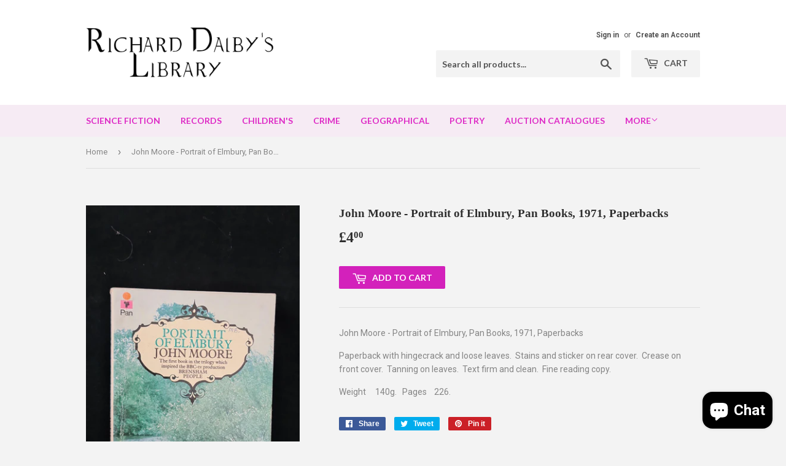

--- FILE ---
content_type: text/html; charset=utf-8
request_url: https://richarddalbyslibrary.com/products/john-moore-portrait-of-elmbury-pan-books-1971-paperbacks
body_size: 15998
content:
<!doctype html>
<!--[if lt IE 7]><html class="no-js lt-ie9 lt-ie8 lt-ie7" lang="en"> <![endif]-->
<!--[if IE 7]><html class="no-js lt-ie9 lt-ie8" lang="en"> <![endif]-->
<!--[if IE 8]><html class="no-js lt-ie9" lang="en"> <![endif]-->
<!--[if IE 9 ]><html class="ie9 no-js"> <![endif]-->
<!--[if (gt IE 9)|!(IE)]><!--> <html class="no-touch no-js"> <!--<![endif]-->
<head>
  <script>(function(H){H.className=H.className.replace(/\bno-js\b/,'js')})(document.documentElement)</script>
  <!-- Basic page needs ================================================== -->
  <meta charset="utf-8">
  <meta http-equiv="X-UA-Compatible" content="IE=edge,chrome=1">

  
  <link rel="shortcut icon" href="//richarddalbyslibrary.com/cdn/shop/files/ghostbook2_32x32.jpg?v=1613170499" type="image/png" />
  

  <!-- Title and description ================================================== -->
  <title>
  John Moore - Portrait of Elmbury, Pan Books, 1971, Paperbacks &ndash; Richard Dalby&#39;s Library
  </title>


  
    <meta name="description" content="John Moore - Portrait of Elmbury, Pan Books, 1971, Paperbacks Paperback with hingecrack and loose leaves.  Stains and sticker on rear cover.  Crease on front cover.  Tanning on leaves.  Text firm and clean.  Fine reading copy. Weight     140g.   Pages    226.">
  

  <!-- Product meta ================================================== -->
  
<meta property="og:site_name" content="Richard Dalby&#39;s Library">
<meta property="og:url" content="https://richarddalbyslibrary.com/products/john-moore-portrait-of-elmbury-pan-books-1971-paperbacks">
<meta property="og:title" content="John Moore - Portrait of Elmbury, Pan Books, 1971, Paperbacks">
<meta property="og:type" content="product">
<meta property="og:description" content="John Moore - Portrait of Elmbury, Pan Books, 1971, Paperbacks Paperback with hingecrack and loose leaves.  Stains and sticker on rear cover.  Crease on front cover.  Tanning on leaves.  Text firm and clean.  Fine reading copy. Weight     140g.   Pages    226."><meta property="og:price:amount" content="4.00">
  <meta property="og:price:currency" content="GBP"><meta property="og:image" content="http://richarddalbyslibrary.com/cdn/shop/files/2023_07_1708_37OfficeLens_5_1024x1024.jpg?v=1689589202"><meta property="og:image" content="http://richarddalbyslibrary.com/cdn/shop/files/2023_07_1708_37OfficeLens_6_1024x1024.jpg?v=1689589203"><meta property="og:image" content="http://richarddalbyslibrary.com/cdn/shop/files/2023_07_1708_37OfficeLens_7_1024x1024.jpg?v=1689589202">
<meta property="og:image:secure_url" content="https://richarddalbyslibrary.com/cdn/shop/files/2023_07_1708_37OfficeLens_5_1024x1024.jpg?v=1689589202"><meta property="og:image:secure_url" content="https://richarddalbyslibrary.com/cdn/shop/files/2023_07_1708_37OfficeLens_6_1024x1024.jpg?v=1689589203"><meta property="og:image:secure_url" content="https://richarddalbyslibrary.com/cdn/shop/files/2023_07_1708_37OfficeLens_7_1024x1024.jpg?v=1689589202">


  <meta name="twitter:site" content="@DalbysLibrary">


  <meta name="twitter:card" content="summary_large_image">
  <meta name="twitter:image" content="https://richarddalbyslibrary.com/cdn/shop/files/2023_07_1708_37OfficeLens_5_1024x1024.jpg?v=1689589202">
  <meta name="twitter:image:width" content="480">
  <meta name="twitter:image:height" content="480">

<meta name="twitter:title" content="John Moore - Portrait of Elmbury, Pan Books, 1971, Paperbacks">
<meta name="twitter:description" content="John Moore - Portrait of Elmbury, Pan Books, 1971, Paperbacks Paperback with hingecrack and loose leaves.  Stains and sticker on rear cover.  Crease on front cover.  Tanning on leaves.  Text firm and clean.  Fine reading copy. Weight     140g.   Pages    226.">


  <!-- Helpers ================================================== -->
  <link rel="canonical" href="https://richarddalbyslibrary.com/products/john-moore-portrait-of-elmbury-pan-books-1971-paperbacks">
  <meta name="viewport" content="width=device-width,initial-scale=1">

  <!-- CSS ================================================== -->
  <link href="//richarddalbyslibrary.com/cdn/shop/t/2/assets/theme.scss.css?v=46115537514320233131767736540" rel="stylesheet" type="text/css" media="all" />
  
  
  
  <link href="//fonts.googleapis.com/css?family=Roboto:400,700" rel="stylesheet" type="text/css" media="all" />



  
    
    
    <link href="//fonts.googleapis.com/css?family=Lato:700" rel="stylesheet" type="text/css" media="all" />
  



  <!-- Header hook for plugins ================================================== -->
  <script>window.performance && window.performance.mark && window.performance.mark('shopify.content_for_header.start');</script><meta name="google-site-verification" content="lX7XKrc6ZexitBvMt8XK4V9OVF7wefiI0UK75C0V5TM">
<meta id="shopify-digital-wallet" name="shopify-digital-wallet" content="/24123425/digital_wallets/dialog">
<meta name="shopify-checkout-api-token" content="e5ddf13488c13800067d03e14f8e6583">
<meta id="in-context-paypal-metadata" data-shop-id="24123425" data-venmo-supported="false" data-environment="production" data-locale="en_US" data-paypal-v4="true" data-currency="GBP">
<link rel="alternate" type="application/json+oembed" href="https://richarddalbyslibrary.com/products/john-moore-portrait-of-elmbury-pan-books-1971-paperbacks.oembed">
<script async="async" src="/checkouts/internal/preloads.js?locale=en-GB"></script>
<link rel="preconnect" href="https://shop.app" crossorigin="anonymous">
<script async="async" src="https://shop.app/checkouts/internal/preloads.js?locale=en-GB&shop_id=24123425" crossorigin="anonymous"></script>
<script id="apple-pay-shop-capabilities" type="application/json">{"shopId":24123425,"countryCode":"GB","currencyCode":"GBP","merchantCapabilities":["supports3DS"],"merchantId":"gid:\/\/shopify\/Shop\/24123425","merchantName":"Richard Dalby's Library","requiredBillingContactFields":["postalAddress","email"],"requiredShippingContactFields":["postalAddress","email"],"shippingType":"shipping","supportedNetworks":["visa","maestro","masterCard","amex","discover","elo"],"total":{"type":"pending","label":"Richard Dalby's Library","amount":"1.00"},"shopifyPaymentsEnabled":true,"supportsSubscriptions":true}</script>
<script id="shopify-features" type="application/json">{"accessToken":"e5ddf13488c13800067d03e14f8e6583","betas":["rich-media-storefront-analytics"],"domain":"richarddalbyslibrary.com","predictiveSearch":true,"shopId":24123425,"locale":"en"}</script>
<script>var Shopify = Shopify || {};
Shopify.shop = "richard-dalbys-library.myshopify.com";
Shopify.locale = "en";
Shopify.currency = {"active":"GBP","rate":"1.0"};
Shopify.country = "GB";
Shopify.theme = {"name":"Supply","id":3704225819,"schema_name":"Supply","schema_version":"2.4.3","theme_store_id":679,"role":"main"};
Shopify.theme.handle = "null";
Shopify.theme.style = {"id":null,"handle":null};
Shopify.cdnHost = "richarddalbyslibrary.com/cdn";
Shopify.routes = Shopify.routes || {};
Shopify.routes.root = "/";</script>
<script type="module">!function(o){(o.Shopify=o.Shopify||{}).modules=!0}(window);</script>
<script>!function(o){function n(){var o=[];function n(){o.push(Array.prototype.slice.apply(arguments))}return n.q=o,n}var t=o.Shopify=o.Shopify||{};t.loadFeatures=n(),t.autoloadFeatures=n()}(window);</script>
<script>
  window.ShopifyPay = window.ShopifyPay || {};
  window.ShopifyPay.apiHost = "shop.app\/pay";
  window.ShopifyPay.redirectState = null;
</script>
<script id="shop-js-analytics" type="application/json">{"pageType":"product"}</script>
<script defer="defer" async type="module" src="//richarddalbyslibrary.com/cdn/shopifycloud/shop-js/modules/v2/client.init-shop-cart-sync_IZsNAliE.en.esm.js"></script>
<script defer="defer" async type="module" src="//richarddalbyslibrary.com/cdn/shopifycloud/shop-js/modules/v2/chunk.common_0OUaOowp.esm.js"></script>
<script type="module">
  await import("//richarddalbyslibrary.com/cdn/shopifycloud/shop-js/modules/v2/client.init-shop-cart-sync_IZsNAliE.en.esm.js");
await import("//richarddalbyslibrary.com/cdn/shopifycloud/shop-js/modules/v2/chunk.common_0OUaOowp.esm.js");

  window.Shopify.SignInWithShop?.initShopCartSync?.({"fedCMEnabled":true,"windoidEnabled":true});

</script>
<script>
  window.Shopify = window.Shopify || {};
  if (!window.Shopify.featureAssets) window.Shopify.featureAssets = {};
  window.Shopify.featureAssets['shop-js'] = {"shop-cart-sync":["modules/v2/client.shop-cart-sync_DLOhI_0X.en.esm.js","modules/v2/chunk.common_0OUaOowp.esm.js"],"init-fed-cm":["modules/v2/client.init-fed-cm_C6YtU0w6.en.esm.js","modules/v2/chunk.common_0OUaOowp.esm.js"],"shop-button":["modules/v2/client.shop-button_BCMx7GTG.en.esm.js","modules/v2/chunk.common_0OUaOowp.esm.js"],"shop-cash-offers":["modules/v2/client.shop-cash-offers_BT26qb5j.en.esm.js","modules/v2/chunk.common_0OUaOowp.esm.js","modules/v2/chunk.modal_CGo_dVj3.esm.js"],"init-windoid":["modules/v2/client.init-windoid_B9PkRMql.en.esm.js","modules/v2/chunk.common_0OUaOowp.esm.js"],"init-shop-email-lookup-coordinator":["modules/v2/client.init-shop-email-lookup-coordinator_DZkqjsbU.en.esm.js","modules/v2/chunk.common_0OUaOowp.esm.js"],"shop-toast-manager":["modules/v2/client.shop-toast-manager_Di2EnuM7.en.esm.js","modules/v2/chunk.common_0OUaOowp.esm.js"],"shop-login-button":["modules/v2/client.shop-login-button_BtqW_SIO.en.esm.js","modules/v2/chunk.common_0OUaOowp.esm.js","modules/v2/chunk.modal_CGo_dVj3.esm.js"],"avatar":["modules/v2/client.avatar_BTnouDA3.en.esm.js"],"pay-button":["modules/v2/client.pay-button_CWa-C9R1.en.esm.js","modules/v2/chunk.common_0OUaOowp.esm.js"],"init-shop-cart-sync":["modules/v2/client.init-shop-cart-sync_IZsNAliE.en.esm.js","modules/v2/chunk.common_0OUaOowp.esm.js"],"init-customer-accounts":["modules/v2/client.init-customer-accounts_DenGwJTU.en.esm.js","modules/v2/client.shop-login-button_BtqW_SIO.en.esm.js","modules/v2/chunk.common_0OUaOowp.esm.js","modules/v2/chunk.modal_CGo_dVj3.esm.js"],"init-shop-for-new-customer-accounts":["modules/v2/client.init-shop-for-new-customer-accounts_JdHXxpS9.en.esm.js","modules/v2/client.shop-login-button_BtqW_SIO.en.esm.js","modules/v2/chunk.common_0OUaOowp.esm.js","modules/v2/chunk.modal_CGo_dVj3.esm.js"],"init-customer-accounts-sign-up":["modules/v2/client.init-customer-accounts-sign-up_D6__K_p8.en.esm.js","modules/v2/client.shop-login-button_BtqW_SIO.en.esm.js","modules/v2/chunk.common_0OUaOowp.esm.js","modules/v2/chunk.modal_CGo_dVj3.esm.js"],"checkout-modal":["modules/v2/client.checkout-modal_C_ZQDY6s.en.esm.js","modules/v2/chunk.common_0OUaOowp.esm.js","modules/v2/chunk.modal_CGo_dVj3.esm.js"],"shop-follow-button":["modules/v2/client.shop-follow-button_XetIsj8l.en.esm.js","modules/v2/chunk.common_0OUaOowp.esm.js","modules/v2/chunk.modal_CGo_dVj3.esm.js"],"lead-capture":["modules/v2/client.lead-capture_DvA72MRN.en.esm.js","modules/v2/chunk.common_0OUaOowp.esm.js","modules/v2/chunk.modal_CGo_dVj3.esm.js"],"shop-login":["modules/v2/client.shop-login_ClXNxyh6.en.esm.js","modules/v2/chunk.common_0OUaOowp.esm.js","modules/v2/chunk.modal_CGo_dVj3.esm.js"],"payment-terms":["modules/v2/client.payment-terms_CNlwjfZz.en.esm.js","modules/v2/chunk.common_0OUaOowp.esm.js","modules/v2/chunk.modal_CGo_dVj3.esm.js"]};
</script>
<script id="__st">var __st={"a":24123425,"offset":0,"reqid":"a08c940f-e516-443f-9222-d764afde251b-1768497606","pageurl":"richarddalbyslibrary.com\/products\/john-moore-portrait-of-elmbury-pan-books-1971-paperbacks","u":"0f937a5e5731","p":"product","rtyp":"product","rid":8075367547103};</script>
<script>window.ShopifyPaypalV4VisibilityTracking = true;</script>
<script id="captcha-bootstrap">!function(){'use strict';const t='contact',e='account',n='new_comment',o=[[t,t],['blogs',n],['comments',n],[t,'customer']],c=[[e,'customer_login'],[e,'guest_login'],[e,'recover_customer_password'],[e,'create_customer']],r=t=>t.map((([t,e])=>`form[action*='/${t}']:not([data-nocaptcha='true']) input[name='form_type'][value='${e}']`)).join(','),a=t=>()=>t?[...document.querySelectorAll(t)].map((t=>t.form)):[];function s(){const t=[...o],e=r(t);return a(e)}const i='password',u='form_key',d=['recaptcha-v3-token','g-recaptcha-response','h-captcha-response',i],f=()=>{try{return window.sessionStorage}catch{return}},m='__shopify_v',_=t=>t.elements[u];function p(t,e,n=!1){try{const o=window.sessionStorage,c=JSON.parse(o.getItem(e)),{data:r}=function(t){const{data:e,action:n}=t;return t[m]||n?{data:e,action:n}:{data:t,action:n}}(c);for(const[e,n]of Object.entries(r))t.elements[e]&&(t.elements[e].value=n);n&&o.removeItem(e)}catch(o){console.error('form repopulation failed',{error:o})}}const l='form_type',E='cptcha';function T(t){t.dataset[E]=!0}const w=window,h=w.document,L='Shopify',v='ce_forms',y='captcha';let A=!1;((t,e)=>{const n=(g='f06e6c50-85a8-45c8-87d0-21a2b65856fe',I='https://cdn.shopify.com/shopifycloud/storefront-forms-hcaptcha/ce_storefront_forms_captcha_hcaptcha.v1.5.2.iife.js',D={infoText:'Protected by hCaptcha',privacyText:'Privacy',termsText:'Terms'},(t,e,n)=>{const o=w[L][v],c=o.bindForm;if(c)return c(t,g,e,D).then(n);var r;o.q.push([[t,g,e,D],n]),r=I,A||(h.body.append(Object.assign(h.createElement('script'),{id:'captcha-provider',async:!0,src:r})),A=!0)});var g,I,D;w[L]=w[L]||{},w[L][v]=w[L][v]||{},w[L][v].q=[],w[L][y]=w[L][y]||{},w[L][y].protect=function(t,e){n(t,void 0,e),T(t)},Object.freeze(w[L][y]),function(t,e,n,w,h,L){const[v,y,A,g]=function(t,e,n){const i=e?o:[],u=t?c:[],d=[...i,...u],f=r(d),m=r(i),_=r(d.filter((([t,e])=>n.includes(e))));return[a(f),a(m),a(_),s()]}(w,h,L),I=t=>{const e=t.target;return e instanceof HTMLFormElement?e:e&&e.form},D=t=>v().includes(t);t.addEventListener('submit',(t=>{const e=I(t);if(!e)return;const n=D(e)&&!e.dataset.hcaptchaBound&&!e.dataset.recaptchaBound,o=_(e),c=g().includes(e)&&(!o||!o.value);(n||c)&&t.preventDefault(),c&&!n&&(function(t){try{if(!f())return;!function(t){const e=f();if(!e)return;const n=_(t);if(!n)return;const o=n.value;o&&e.removeItem(o)}(t);const e=Array.from(Array(32),(()=>Math.random().toString(36)[2])).join('');!function(t,e){_(t)||t.append(Object.assign(document.createElement('input'),{type:'hidden',name:u})),t.elements[u].value=e}(t,e),function(t,e){const n=f();if(!n)return;const o=[...t.querySelectorAll(`input[type='${i}']`)].map((({name:t})=>t)),c=[...d,...o],r={};for(const[a,s]of new FormData(t).entries())c.includes(a)||(r[a]=s);n.setItem(e,JSON.stringify({[m]:1,action:t.action,data:r}))}(t,e)}catch(e){console.error('failed to persist form',e)}}(e),e.submit())}));const S=(t,e)=>{t&&!t.dataset[E]&&(n(t,e.some((e=>e===t))),T(t))};for(const o of['focusin','change'])t.addEventListener(o,(t=>{const e=I(t);D(e)&&S(e,y())}));const B=e.get('form_key'),M=e.get(l),P=B&&M;t.addEventListener('DOMContentLoaded',(()=>{const t=y();if(P)for(const e of t)e.elements[l].value===M&&p(e,B);[...new Set([...A(),...v().filter((t=>'true'===t.dataset.shopifyCaptcha))])].forEach((e=>S(e,t)))}))}(h,new URLSearchParams(w.location.search),n,t,e,['guest_login'])})(!0,!0)}();</script>
<script integrity="sha256-4kQ18oKyAcykRKYeNunJcIwy7WH5gtpwJnB7kiuLZ1E=" data-source-attribution="shopify.loadfeatures" defer="defer" src="//richarddalbyslibrary.com/cdn/shopifycloud/storefront/assets/storefront/load_feature-a0a9edcb.js" crossorigin="anonymous"></script>
<script crossorigin="anonymous" defer="defer" src="//richarddalbyslibrary.com/cdn/shopifycloud/storefront/assets/shopify_pay/storefront-65b4c6d7.js?v=20250812"></script>
<script data-source-attribution="shopify.dynamic_checkout.dynamic.init">var Shopify=Shopify||{};Shopify.PaymentButton=Shopify.PaymentButton||{isStorefrontPortableWallets:!0,init:function(){window.Shopify.PaymentButton.init=function(){};var t=document.createElement("script");t.src="https://richarddalbyslibrary.com/cdn/shopifycloud/portable-wallets/latest/portable-wallets.en.js",t.type="module",document.head.appendChild(t)}};
</script>
<script data-source-attribution="shopify.dynamic_checkout.buyer_consent">
  function portableWalletsHideBuyerConsent(e){var t=document.getElementById("shopify-buyer-consent"),n=document.getElementById("shopify-subscription-policy-button");t&&n&&(t.classList.add("hidden"),t.setAttribute("aria-hidden","true"),n.removeEventListener("click",e))}function portableWalletsShowBuyerConsent(e){var t=document.getElementById("shopify-buyer-consent"),n=document.getElementById("shopify-subscription-policy-button");t&&n&&(t.classList.remove("hidden"),t.removeAttribute("aria-hidden"),n.addEventListener("click",e))}window.Shopify?.PaymentButton&&(window.Shopify.PaymentButton.hideBuyerConsent=portableWalletsHideBuyerConsent,window.Shopify.PaymentButton.showBuyerConsent=portableWalletsShowBuyerConsent);
</script>
<script data-source-attribution="shopify.dynamic_checkout.cart.bootstrap">document.addEventListener("DOMContentLoaded",(function(){function t(){return document.querySelector("shopify-accelerated-checkout-cart, shopify-accelerated-checkout")}if(t())Shopify.PaymentButton.init();else{new MutationObserver((function(e,n){t()&&(Shopify.PaymentButton.init(),n.disconnect())})).observe(document.body,{childList:!0,subtree:!0})}}));
</script>
<script id='scb4127' type='text/javascript' async='' src='https://richarddalbyslibrary.com/cdn/shopifycloud/privacy-banner/storefront-banner.js'></script><link id="shopify-accelerated-checkout-styles" rel="stylesheet" media="screen" href="https://richarddalbyslibrary.com/cdn/shopifycloud/portable-wallets/latest/accelerated-checkout-backwards-compat.css" crossorigin="anonymous">
<style id="shopify-accelerated-checkout-cart">
        #shopify-buyer-consent {
  margin-top: 1em;
  display: inline-block;
  width: 100%;
}

#shopify-buyer-consent.hidden {
  display: none;
}

#shopify-subscription-policy-button {
  background: none;
  border: none;
  padding: 0;
  text-decoration: underline;
  font-size: inherit;
  cursor: pointer;
}

#shopify-subscription-policy-button::before {
  box-shadow: none;
}

      </style>

<script>window.performance && window.performance.mark && window.performance.mark('shopify.content_for_header.end');</script>

  

<!--[if lt IE 9]>
<script src="//cdnjs.cloudflare.com/ajax/libs/html5shiv/3.7.2/html5shiv.min.js" type="text/javascript"></script>
<script src="//richarddalbyslibrary.com/cdn/shop/t/2/assets/respond.min.js?6875" type="text/javascript"></script>
<link href="//richarddalbyslibrary.com/cdn/shop/t/2/assets/respond-proxy.html" id="respond-proxy" rel="respond-proxy" />
<link href="//richarddalbyslibrary.com/search?q=3cb3ad0a06a9db891de80dd1ca5b9016" id="respond-redirect" rel="respond-redirect" />
<script src="//richarddalbyslibrary.com/search?q=3cb3ad0a06a9db891de80dd1ca5b9016" type="text/javascript"></script>
<![endif]-->
<!--[if (lte IE 9) ]><script src="//richarddalbyslibrary.com/cdn/shop/t/2/assets/match-media.min.js?6875" type="text/javascript"></script><![endif]-->


  
  

  <script src="//ajax.googleapis.com/ajax/libs/jquery/1.11.0/jquery.min.js" type="text/javascript"></script>

  <!--[if (gt IE 9)|!(IE)]><!--><script src="//richarddalbyslibrary.com/cdn/shop/t/2/assets/lazysizes.min.js?v=8147953233334221341506876600" async="async"></script><!--<![endif]-->
  <!--[if lte IE 9]><script src="//richarddalbyslibrary.com/cdn/shop/t/2/assets/lazysizes.min.js?v=8147953233334221341506876600"></script><![endif]-->

  <!--[if (gt IE 9)|!(IE)]><!--><script src="//richarddalbyslibrary.com/cdn/shop/t/2/assets/vendor.js?v=122134087407227584631506876601" defer="defer"></script><!--<![endif]-->
  <!--[if lte IE 9]><script src="//richarddalbyslibrary.com/cdn/shop/t/2/assets/vendor.js?v=122134087407227584631506876601"></script><![endif]-->

  <!--[if (gt IE 9)|!(IE)]><!--><script src="//richarddalbyslibrary.com/cdn/shop/t/2/assets/theme.js?v=166148796197899562391506876606" defer="defer"></script><!--<![endif]-->
  <!--[if lte IE 9]><script src="//richarddalbyslibrary.com/cdn/shop/t/2/assets/theme.js?v=166148796197899562391506876606"></script><![endif]-->


<script src="https://cdn.shopify.com/extensions/7bc9bb47-adfa-4267-963e-cadee5096caf/inbox-1252/assets/inbox-chat-loader.js" type="text/javascript" defer="defer"></script>
<link href="https://monorail-edge.shopifysvc.com" rel="dns-prefetch">
<script>(function(){if ("sendBeacon" in navigator && "performance" in window) {try {var session_token_from_headers = performance.getEntriesByType('navigation')[0].serverTiming.find(x => x.name == '_s').description;} catch {var session_token_from_headers = undefined;}var session_cookie_matches = document.cookie.match(/_shopify_s=([^;]*)/);var session_token_from_cookie = session_cookie_matches && session_cookie_matches.length === 2 ? session_cookie_matches[1] : "";var session_token = session_token_from_headers || session_token_from_cookie || "";function handle_abandonment_event(e) {var entries = performance.getEntries().filter(function(entry) {return /monorail-edge.shopifysvc.com/.test(entry.name);});if (!window.abandonment_tracked && entries.length === 0) {window.abandonment_tracked = true;var currentMs = Date.now();var navigation_start = performance.timing.navigationStart;var payload = {shop_id: 24123425,url: window.location.href,navigation_start,duration: currentMs - navigation_start,session_token,page_type: "product"};window.navigator.sendBeacon("https://monorail-edge.shopifysvc.com/v1/produce", JSON.stringify({schema_id: "online_store_buyer_site_abandonment/1.1",payload: payload,metadata: {event_created_at_ms: currentMs,event_sent_at_ms: currentMs}}));}}window.addEventListener('pagehide', handle_abandonment_event);}}());</script>
<script id="web-pixels-manager-setup">(function e(e,d,r,n,o){if(void 0===o&&(o={}),!Boolean(null===(a=null===(i=window.Shopify)||void 0===i?void 0:i.analytics)||void 0===a?void 0:a.replayQueue)){var i,a;window.Shopify=window.Shopify||{};var t=window.Shopify;t.analytics=t.analytics||{};var s=t.analytics;s.replayQueue=[],s.publish=function(e,d,r){return s.replayQueue.push([e,d,r]),!0};try{self.performance.mark("wpm:start")}catch(e){}var l=function(){var e={modern:/Edge?\/(1{2}[4-9]|1[2-9]\d|[2-9]\d{2}|\d{4,})\.\d+(\.\d+|)|Firefox\/(1{2}[4-9]|1[2-9]\d|[2-9]\d{2}|\d{4,})\.\d+(\.\d+|)|Chrom(ium|e)\/(9{2}|\d{3,})\.\d+(\.\d+|)|(Maci|X1{2}).+ Version\/(15\.\d+|(1[6-9]|[2-9]\d|\d{3,})\.\d+)([,.]\d+|)( \(\w+\)|)( Mobile\/\w+|) Safari\/|Chrome.+OPR\/(9{2}|\d{3,})\.\d+\.\d+|(CPU[ +]OS|iPhone[ +]OS|CPU[ +]iPhone|CPU IPhone OS|CPU iPad OS)[ +]+(15[._]\d+|(1[6-9]|[2-9]\d|\d{3,})[._]\d+)([._]\d+|)|Android:?[ /-](13[3-9]|1[4-9]\d|[2-9]\d{2}|\d{4,})(\.\d+|)(\.\d+|)|Android.+Firefox\/(13[5-9]|1[4-9]\d|[2-9]\d{2}|\d{4,})\.\d+(\.\d+|)|Android.+Chrom(ium|e)\/(13[3-9]|1[4-9]\d|[2-9]\d{2}|\d{4,})\.\d+(\.\d+|)|SamsungBrowser\/([2-9]\d|\d{3,})\.\d+/,legacy:/Edge?\/(1[6-9]|[2-9]\d|\d{3,})\.\d+(\.\d+|)|Firefox\/(5[4-9]|[6-9]\d|\d{3,})\.\d+(\.\d+|)|Chrom(ium|e)\/(5[1-9]|[6-9]\d|\d{3,})\.\d+(\.\d+|)([\d.]+$|.*Safari\/(?![\d.]+ Edge\/[\d.]+$))|(Maci|X1{2}).+ Version\/(10\.\d+|(1[1-9]|[2-9]\d|\d{3,})\.\d+)([,.]\d+|)( \(\w+\)|)( Mobile\/\w+|) Safari\/|Chrome.+OPR\/(3[89]|[4-9]\d|\d{3,})\.\d+\.\d+|(CPU[ +]OS|iPhone[ +]OS|CPU[ +]iPhone|CPU IPhone OS|CPU iPad OS)[ +]+(10[._]\d+|(1[1-9]|[2-9]\d|\d{3,})[._]\d+)([._]\d+|)|Android:?[ /-](13[3-9]|1[4-9]\d|[2-9]\d{2}|\d{4,})(\.\d+|)(\.\d+|)|Mobile Safari.+OPR\/([89]\d|\d{3,})\.\d+\.\d+|Android.+Firefox\/(13[5-9]|1[4-9]\d|[2-9]\d{2}|\d{4,})\.\d+(\.\d+|)|Android.+Chrom(ium|e)\/(13[3-9]|1[4-9]\d|[2-9]\d{2}|\d{4,})\.\d+(\.\d+|)|Android.+(UC? ?Browser|UCWEB|U3)[ /]?(15\.([5-9]|\d{2,})|(1[6-9]|[2-9]\d|\d{3,})\.\d+)\.\d+|SamsungBrowser\/(5\.\d+|([6-9]|\d{2,})\.\d+)|Android.+MQ{2}Browser\/(14(\.(9|\d{2,})|)|(1[5-9]|[2-9]\d|\d{3,})(\.\d+|))(\.\d+|)|K[Aa][Ii]OS\/(3\.\d+|([4-9]|\d{2,})\.\d+)(\.\d+|)/},d=e.modern,r=e.legacy,n=navigator.userAgent;return n.match(d)?"modern":n.match(r)?"legacy":"unknown"}(),u="modern"===l?"modern":"legacy",c=(null!=n?n:{modern:"",legacy:""})[u],f=function(e){return[e.baseUrl,"/wpm","/b",e.hashVersion,"modern"===e.buildTarget?"m":"l",".js"].join("")}({baseUrl:d,hashVersion:r,buildTarget:u}),m=function(e){var d=e.version,r=e.bundleTarget,n=e.surface,o=e.pageUrl,i=e.monorailEndpoint;return{emit:function(e){var a=e.status,t=e.errorMsg,s=(new Date).getTime(),l=JSON.stringify({metadata:{event_sent_at_ms:s},events:[{schema_id:"web_pixels_manager_load/3.1",payload:{version:d,bundle_target:r,page_url:o,status:a,surface:n,error_msg:t},metadata:{event_created_at_ms:s}}]});if(!i)return console&&console.warn&&console.warn("[Web Pixels Manager] No Monorail endpoint provided, skipping logging."),!1;try{return self.navigator.sendBeacon.bind(self.navigator)(i,l)}catch(e){}var u=new XMLHttpRequest;try{return u.open("POST",i,!0),u.setRequestHeader("Content-Type","text/plain"),u.send(l),!0}catch(e){return console&&console.warn&&console.warn("[Web Pixels Manager] Got an unhandled error while logging to Monorail."),!1}}}}({version:r,bundleTarget:l,surface:e.surface,pageUrl:self.location.href,monorailEndpoint:e.monorailEndpoint});try{o.browserTarget=l,function(e){var d=e.src,r=e.async,n=void 0===r||r,o=e.onload,i=e.onerror,a=e.sri,t=e.scriptDataAttributes,s=void 0===t?{}:t,l=document.createElement("script"),u=document.querySelector("head"),c=document.querySelector("body");if(l.async=n,l.src=d,a&&(l.integrity=a,l.crossOrigin="anonymous"),s)for(var f in s)if(Object.prototype.hasOwnProperty.call(s,f))try{l.dataset[f]=s[f]}catch(e){}if(o&&l.addEventListener("load",o),i&&l.addEventListener("error",i),u)u.appendChild(l);else{if(!c)throw new Error("Did not find a head or body element to append the script");c.appendChild(l)}}({src:f,async:!0,onload:function(){if(!function(){var e,d;return Boolean(null===(d=null===(e=window.Shopify)||void 0===e?void 0:e.analytics)||void 0===d?void 0:d.initialized)}()){var d=window.webPixelsManager.init(e)||void 0;if(d){var r=window.Shopify.analytics;r.replayQueue.forEach((function(e){var r=e[0],n=e[1],o=e[2];d.publishCustomEvent(r,n,o)})),r.replayQueue=[],r.publish=d.publishCustomEvent,r.visitor=d.visitor,r.initialized=!0}}},onerror:function(){return m.emit({status:"failed",errorMsg:"".concat(f," has failed to load")})},sri:function(e){var d=/^sha384-[A-Za-z0-9+/=]+$/;return"string"==typeof e&&d.test(e)}(c)?c:"",scriptDataAttributes:o}),m.emit({status:"loading"})}catch(e){m.emit({status:"failed",errorMsg:(null==e?void 0:e.message)||"Unknown error"})}}})({shopId: 24123425,storefrontBaseUrl: "https://richarddalbyslibrary.com",extensionsBaseUrl: "https://extensions.shopifycdn.com/cdn/shopifycloud/web-pixels-manager",monorailEndpoint: "https://monorail-edge.shopifysvc.com/unstable/produce_batch",surface: "storefront-renderer",enabledBetaFlags: ["2dca8a86"],webPixelsConfigList: [{"id":"1464533372","configuration":"{\"config\":\"{\\\"pixel_id\\\":\\\"G-GDQXP1SGFW\\\",\\\"target_country\\\":\\\"GB\\\",\\\"gtag_events\\\":[{\\\"type\\\":\\\"search\\\",\\\"action_label\\\":\\\"G-GDQXP1SGFW\\\"},{\\\"type\\\":\\\"begin_checkout\\\",\\\"action_label\\\":\\\"G-GDQXP1SGFW\\\"},{\\\"type\\\":\\\"view_item\\\",\\\"action_label\\\":[\\\"G-GDQXP1SGFW\\\",\\\"MC-DVST359WFP\\\"]},{\\\"type\\\":\\\"purchase\\\",\\\"action_label\\\":[\\\"G-GDQXP1SGFW\\\",\\\"MC-DVST359WFP\\\"]},{\\\"type\\\":\\\"page_view\\\",\\\"action_label\\\":[\\\"G-GDQXP1SGFW\\\",\\\"MC-DVST359WFP\\\"]},{\\\"type\\\":\\\"add_payment_info\\\",\\\"action_label\\\":\\\"G-GDQXP1SGFW\\\"},{\\\"type\\\":\\\"add_to_cart\\\",\\\"action_label\\\":\\\"G-GDQXP1SGFW\\\"}],\\\"enable_monitoring_mode\\\":false}\"}","eventPayloadVersion":"v1","runtimeContext":"OPEN","scriptVersion":"b2a88bafab3e21179ed38636efcd8a93","type":"APP","apiClientId":1780363,"privacyPurposes":[],"dataSharingAdjustments":{"protectedCustomerApprovalScopes":["read_customer_address","read_customer_email","read_customer_name","read_customer_personal_data","read_customer_phone"]}},{"id":"143425759","configuration":"{\"pixel_id\":\"2202251496668313\",\"pixel_type\":\"facebook_pixel\",\"metaapp_system_user_token\":\"-\"}","eventPayloadVersion":"v1","runtimeContext":"OPEN","scriptVersion":"ca16bc87fe92b6042fbaa3acc2fbdaa6","type":"APP","apiClientId":2329312,"privacyPurposes":["ANALYTICS","MARKETING","SALE_OF_DATA"],"dataSharingAdjustments":{"protectedCustomerApprovalScopes":["read_customer_address","read_customer_email","read_customer_name","read_customer_personal_data","read_customer_phone"]}},{"id":"shopify-app-pixel","configuration":"{}","eventPayloadVersion":"v1","runtimeContext":"STRICT","scriptVersion":"0450","apiClientId":"shopify-pixel","type":"APP","privacyPurposes":["ANALYTICS","MARKETING"]},{"id":"shopify-custom-pixel","eventPayloadVersion":"v1","runtimeContext":"LAX","scriptVersion":"0450","apiClientId":"shopify-pixel","type":"CUSTOM","privacyPurposes":["ANALYTICS","MARKETING"]}],isMerchantRequest: false,initData: {"shop":{"name":"Richard Dalby's Library","paymentSettings":{"currencyCode":"GBP"},"myshopifyDomain":"richard-dalbys-library.myshopify.com","countryCode":"GB","storefrontUrl":"https:\/\/richarddalbyslibrary.com"},"customer":null,"cart":null,"checkout":null,"productVariants":[{"price":{"amount":4.0,"currencyCode":"GBP"},"product":{"title":"John Moore - Portrait of Elmbury, Pan Books, 1971, Paperbacks","vendor":"Richard Dalby's Library","id":"8075367547103","untranslatedTitle":"John Moore - Portrait of Elmbury, Pan Books, 1971, Paperbacks","url":"\/products\/john-moore-portrait-of-elmbury-pan-books-1971-paperbacks","type":"Book"},"id":"44270662418655","image":{"src":"\/\/richarddalbyslibrary.com\/cdn\/shop\/files\/2023_07_1708_37OfficeLens_5.jpg?v=1689589202"},"sku":"","title":"Default Title","untranslatedTitle":"Default Title"}],"purchasingCompany":null},},"https://richarddalbyslibrary.com/cdn","fcfee988w5aeb613cpc8e4bc33m6693e112",{"modern":"","legacy":""},{"shopId":"24123425","storefrontBaseUrl":"https:\/\/richarddalbyslibrary.com","extensionBaseUrl":"https:\/\/extensions.shopifycdn.com\/cdn\/shopifycloud\/web-pixels-manager","surface":"storefront-renderer","enabledBetaFlags":"[\"2dca8a86\"]","isMerchantRequest":"false","hashVersion":"fcfee988w5aeb613cpc8e4bc33m6693e112","publish":"custom","events":"[[\"page_viewed\",{}],[\"product_viewed\",{\"productVariant\":{\"price\":{\"amount\":4.0,\"currencyCode\":\"GBP\"},\"product\":{\"title\":\"John Moore - Portrait of Elmbury, Pan Books, 1971, Paperbacks\",\"vendor\":\"Richard Dalby's Library\",\"id\":\"8075367547103\",\"untranslatedTitle\":\"John Moore - Portrait of Elmbury, Pan Books, 1971, Paperbacks\",\"url\":\"\/products\/john-moore-portrait-of-elmbury-pan-books-1971-paperbacks\",\"type\":\"Book\"},\"id\":\"44270662418655\",\"image\":{\"src\":\"\/\/richarddalbyslibrary.com\/cdn\/shop\/files\/2023_07_1708_37OfficeLens_5.jpg?v=1689589202\"},\"sku\":\"\",\"title\":\"Default Title\",\"untranslatedTitle\":\"Default Title\"}}]]"});</script><script>
  window.ShopifyAnalytics = window.ShopifyAnalytics || {};
  window.ShopifyAnalytics.meta = window.ShopifyAnalytics.meta || {};
  window.ShopifyAnalytics.meta.currency = 'GBP';
  var meta = {"product":{"id":8075367547103,"gid":"gid:\/\/shopify\/Product\/8075367547103","vendor":"Richard Dalby's Library","type":"Book","handle":"john-moore-portrait-of-elmbury-pan-books-1971-paperbacks","variants":[{"id":44270662418655,"price":400,"name":"John Moore - Portrait of Elmbury, Pan Books, 1971, Paperbacks","public_title":null,"sku":""}],"remote":false},"page":{"pageType":"product","resourceType":"product","resourceId":8075367547103,"requestId":"a08c940f-e516-443f-9222-d764afde251b-1768497606"}};
  for (var attr in meta) {
    window.ShopifyAnalytics.meta[attr] = meta[attr];
  }
</script>
<script class="analytics">
  (function () {
    var customDocumentWrite = function(content) {
      var jquery = null;

      if (window.jQuery) {
        jquery = window.jQuery;
      } else if (window.Checkout && window.Checkout.$) {
        jquery = window.Checkout.$;
      }

      if (jquery) {
        jquery('body').append(content);
      }
    };

    var hasLoggedConversion = function(token) {
      if (token) {
        return document.cookie.indexOf('loggedConversion=' + token) !== -1;
      }
      return false;
    }

    var setCookieIfConversion = function(token) {
      if (token) {
        var twoMonthsFromNow = new Date(Date.now());
        twoMonthsFromNow.setMonth(twoMonthsFromNow.getMonth() + 2);

        document.cookie = 'loggedConversion=' + token + '; expires=' + twoMonthsFromNow;
      }
    }

    var trekkie = window.ShopifyAnalytics.lib = window.trekkie = window.trekkie || [];
    if (trekkie.integrations) {
      return;
    }
    trekkie.methods = [
      'identify',
      'page',
      'ready',
      'track',
      'trackForm',
      'trackLink'
    ];
    trekkie.factory = function(method) {
      return function() {
        var args = Array.prototype.slice.call(arguments);
        args.unshift(method);
        trekkie.push(args);
        return trekkie;
      };
    };
    for (var i = 0; i < trekkie.methods.length; i++) {
      var key = trekkie.methods[i];
      trekkie[key] = trekkie.factory(key);
    }
    trekkie.load = function(config) {
      trekkie.config = config || {};
      trekkie.config.initialDocumentCookie = document.cookie;
      var first = document.getElementsByTagName('script')[0];
      var script = document.createElement('script');
      script.type = 'text/javascript';
      script.onerror = function(e) {
        var scriptFallback = document.createElement('script');
        scriptFallback.type = 'text/javascript';
        scriptFallback.onerror = function(error) {
                var Monorail = {
      produce: function produce(monorailDomain, schemaId, payload) {
        var currentMs = new Date().getTime();
        var event = {
          schema_id: schemaId,
          payload: payload,
          metadata: {
            event_created_at_ms: currentMs,
            event_sent_at_ms: currentMs
          }
        };
        return Monorail.sendRequest("https://" + monorailDomain + "/v1/produce", JSON.stringify(event));
      },
      sendRequest: function sendRequest(endpointUrl, payload) {
        // Try the sendBeacon API
        if (window && window.navigator && typeof window.navigator.sendBeacon === 'function' && typeof window.Blob === 'function' && !Monorail.isIos12()) {
          var blobData = new window.Blob([payload], {
            type: 'text/plain'
          });

          if (window.navigator.sendBeacon(endpointUrl, blobData)) {
            return true;
          } // sendBeacon was not successful

        } // XHR beacon

        var xhr = new XMLHttpRequest();

        try {
          xhr.open('POST', endpointUrl);
          xhr.setRequestHeader('Content-Type', 'text/plain');
          xhr.send(payload);
        } catch (e) {
          console.log(e);
        }

        return false;
      },
      isIos12: function isIos12() {
        return window.navigator.userAgent.lastIndexOf('iPhone; CPU iPhone OS 12_') !== -1 || window.navigator.userAgent.lastIndexOf('iPad; CPU OS 12_') !== -1;
      }
    };
    Monorail.produce('monorail-edge.shopifysvc.com',
      'trekkie_storefront_load_errors/1.1',
      {shop_id: 24123425,
      theme_id: 3704225819,
      app_name: "storefront",
      context_url: window.location.href,
      source_url: "//richarddalbyslibrary.com/cdn/s/trekkie.storefront.cd680fe47e6c39ca5d5df5f0a32d569bc48c0f27.min.js"});

        };
        scriptFallback.async = true;
        scriptFallback.src = '//richarddalbyslibrary.com/cdn/s/trekkie.storefront.cd680fe47e6c39ca5d5df5f0a32d569bc48c0f27.min.js';
        first.parentNode.insertBefore(scriptFallback, first);
      };
      script.async = true;
      script.src = '//richarddalbyslibrary.com/cdn/s/trekkie.storefront.cd680fe47e6c39ca5d5df5f0a32d569bc48c0f27.min.js';
      first.parentNode.insertBefore(script, first);
    };
    trekkie.load(
      {"Trekkie":{"appName":"storefront","development":false,"defaultAttributes":{"shopId":24123425,"isMerchantRequest":null,"themeId":3704225819,"themeCityHash":"175657486361128001","contentLanguage":"en","currency":"GBP","eventMetadataId":"d0a2a575-5bc5-4a63-9481-3dc4d058ca23"},"isServerSideCookieWritingEnabled":true,"monorailRegion":"shop_domain","enabledBetaFlags":["65f19447"]},"Session Attribution":{},"S2S":{"facebookCapiEnabled":true,"source":"trekkie-storefront-renderer","apiClientId":580111}}
    );

    var loaded = false;
    trekkie.ready(function() {
      if (loaded) return;
      loaded = true;

      window.ShopifyAnalytics.lib = window.trekkie;

      var originalDocumentWrite = document.write;
      document.write = customDocumentWrite;
      try { window.ShopifyAnalytics.merchantGoogleAnalytics.call(this); } catch(error) {};
      document.write = originalDocumentWrite;

      window.ShopifyAnalytics.lib.page(null,{"pageType":"product","resourceType":"product","resourceId":8075367547103,"requestId":"a08c940f-e516-443f-9222-d764afde251b-1768497606","shopifyEmitted":true});

      var match = window.location.pathname.match(/checkouts\/(.+)\/(thank_you|post_purchase)/)
      var token = match? match[1]: undefined;
      if (!hasLoggedConversion(token)) {
        setCookieIfConversion(token);
        window.ShopifyAnalytics.lib.track("Viewed Product",{"currency":"GBP","variantId":44270662418655,"productId":8075367547103,"productGid":"gid:\/\/shopify\/Product\/8075367547103","name":"John Moore - Portrait of Elmbury, Pan Books, 1971, Paperbacks","price":"4.00","sku":"","brand":"Richard Dalby's Library","variant":null,"category":"Book","nonInteraction":true,"remote":false},undefined,undefined,{"shopifyEmitted":true});
      window.ShopifyAnalytics.lib.track("monorail:\/\/trekkie_storefront_viewed_product\/1.1",{"currency":"GBP","variantId":44270662418655,"productId":8075367547103,"productGid":"gid:\/\/shopify\/Product\/8075367547103","name":"John Moore - Portrait of Elmbury, Pan Books, 1971, Paperbacks","price":"4.00","sku":"","brand":"Richard Dalby's Library","variant":null,"category":"Book","nonInteraction":true,"remote":false,"referer":"https:\/\/richarddalbyslibrary.com\/products\/john-moore-portrait-of-elmbury-pan-books-1971-paperbacks"});
      }
    });


        var eventsListenerScript = document.createElement('script');
        eventsListenerScript.async = true;
        eventsListenerScript.src = "//richarddalbyslibrary.com/cdn/shopifycloud/storefront/assets/shop_events_listener-3da45d37.js";
        document.getElementsByTagName('head')[0].appendChild(eventsListenerScript);

})();</script>
  <script>
  if (!window.ga || (window.ga && typeof window.ga !== 'function')) {
    window.ga = function ga() {
      (window.ga.q = window.ga.q || []).push(arguments);
      if (window.Shopify && window.Shopify.analytics && typeof window.Shopify.analytics.publish === 'function') {
        window.Shopify.analytics.publish("ga_stub_called", {}, {sendTo: "google_osp_migration"});
      }
      console.error("Shopify's Google Analytics stub called with:", Array.from(arguments), "\nSee https://help.shopify.com/manual/promoting-marketing/pixels/pixel-migration#google for more information.");
    };
    if (window.Shopify && window.Shopify.analytics && typeof window.Shopify.analytics.publish === 'function') {
      window.Shopify.analytics.publish("ga_stub_initialized", {}, {sendTo: "google_osp_migration"});
    }
  }
</script>
<script
  defer
  src="https://richarddalbyslibrary.com/cdn/shopifycloud/perf-kit/shopify-perf-kit-3.0.3.min.js"
  data-application="storefront-renderer"
  data-shop-id="24123425"
  data-render-region="gcp-us-east1"
  data-page-type="product"
  data-theme-instance-id="3704225819"
  data-theme-name="Supply"
  data-theme-version="2.4.3"
  data-monorail-region="shop_domain"
  data-resource-timing-sampling-rate="10"
  data-shs="true"
  data-shs-beacon="true"
  data-shs-export-with-fetch="true"
  data-shs-logs-sample-rate="1"
  data-shs-beacon-endpoint="https://richarddalbyslibrary.com/api/collect"
></script>
</head>

<body id="john-moore-portrait-of-elmbury-pan-books-1971-paperbacks" class="template-product" >

  <div id="shopify-section-header" class="shopify-section header-section"><header class="site-header" role="banner" data-section-id="header" data-section-type="header-section">
  <div class="wrapper">

    <div class="grid--full">
      <div class="grid-item large--one-half">
        
          <div class="h1 header-logo" itemscope itemtype="http://schema.org/Organization">
        
          
          

          <a href="/" itemprop="url">
            <div class="lazyload__image-wrapper no-js" style="max-width:305px;">
              <div style="padding-top:26.620689655172413%;">
                <img class="lazyload js"
                  data-src="//richarddalbyslibrary.com/cdn/shop/files/7bfdd1cdc722357e825c784cae0340f5_{width}x.png?v=1613159058"
                  data-widths="[180, 360, 540, 720, 900, 1080, 1296, 1512, 1728, 2048]"
                  data-aspectratio="3.756476683937824"
                  data-sizes="auto"
                  alt="Richard Dalby&amp;#39;s Library"
                  style="width:305px;">
              </div>
            </div>
            <noscript>
              
              <img src="//richarddalbyslibrary.com/cdn/shop/files/7bfdd1cdc722357e825c784cae0340f5_305x.png?v=1613159058"
                srcset="//richarddalbyslibrary.com/cdn/shop/files/7bfdd1cdc722357e825c784cae0340f5_305x.png?v=1613159058 1x, //richarddalbyslibrary.com/cdn/shop/files/7bfdd1cdc722357e825c784cae0340f5_305x@2x.png?v=1613159058 2x"
                alt="Richard Dalby&amp;#39;s Library"
                itemprop="logo"
                style="max-width:305px;">
            </noscript>
          </a>
          
        
          </div>
        
      </div>

      <div class="grid-item large--one-half text-center large--text-right">
        
          <div class="site-header--text-links">
            

            
              <span class="site-header--meta-links medium-down--hide">
                
                  <a href="/account/login" id="customer_login_link">Sign in</a>
                  <span class="site-header--spacer">or</span>
                  <a href="/account/register" id="customer_register_link">Create an Account</a>
                
              </span>
            
          </div>

          <br class="medium-down--hide">
        

        <form action="/search" method="get" class="search-bar" role="search">
  <input type="hidden" name="type" value="product">

  <input type="search" name="q" value="" placeholder="Search all products..." aria-label="Search all products...">
  <button type="submit" class="search-bar--submit icon-fallback-text">
    <span class="icon icon-search" aria-hidden="true"></span>
    <span class="fallback-text">Search</span>
  </button>
</form>


        <a href="/cart" class="header-cart-btn cart-toggle">
          <span class="icon icon-cart"></span>
          Cart <span class="cart-count cart-badge--desktop hidden-count">0</span>
        </a>
      </div>
    </div>

  </div>
</header>

<nav class="nav-bar" role="navigation">
  <div class="wrapper">
    <form action="/search" method="get" class="search-bar" role="search">
  <input type="hidden" name="type" value="product">

  <input type="search" name="q" value="" placeholder="Search all products..." aria-label="Search all products...">
  <button type="submit" class="search-bar--submit icon-fallback-text">
    <span class="icon icon-search" aria-hidden="true"></span>
    <span class="fallback-text">Search</span>
  </button>
</form>

    <ul class="site-nav" id="accessibleNav">
  
  <li class="large--hide">
    <a href="/">Home</a>
  </li>
  
  
    
    
      <li >
        <a href="/collections/science-fiction">Science Fiction</a>
      </li>
    
  
    
    
      <li >
        <a href="/collections/records">Records</a>
      </li>
    
  
    
    
      <li >
        <a href="/collections/childrens-books">Children's</a>
      </li>
    
  
    
    
      <li >
        <a href="/collections/crime">Crime</a>
      </li>
    
  
    
    
      <li >
        <a href="/collections/geographical">Geographical</a>
      </li>
    
  
    
    
      <li >
        <a href="/collections/poetry">Poetry</a>
      </li>
    
  
    
    
      <li >
        <a href="/collections/auction-catalogues">Auction Catalogues</a>
      </li>
    
  
    
    
      <li >
        <a href="/collections/cinema-theatre">Cinema & Theatre</a>
      </li>
    
  
    
    
      <li >
        <a href="/collections/erotic">Erotic</a>
      </li>
    
  
    
    
      <li >
        <a href="/collections/aviation">Aviation</a>
      </li>
    
  
    
    
      <li >
        <a href="/collections/comics">Comics</a>
      </li>
    
  
    
    
      <li >
        <a href="/collections/embroidery-sewing">Embroidery & Sewing</a>
      </li>
    
  
    
    
      <li >
        <a href="/collections/gardening">Gardening</a>
      </li>
    
  
    
    
      <li >
        <a href="/collections/music">Music</a>
      </li>
    
  
    
    
      <li >
        <a href="/collections/cooking">Cooking</a>
      </li>
    
  

  
    
      <li class="customer-navlink large--hide"><a href="/account/login" id="customer_login_link">Sign in</a></li>
      <li class="customer-navlink large--hide"><a href="/account/register" id="customer_register_link">Create an Account</a></li>
    
  
</ul>

  </div>
</nav>

<div id="mobileNavBar">
  <div class="display-table-cell">
    <a class="menu-toggle mobileNavBar-link"><span class="icon icon-hamburger"></span>Menu</a>
  </div>
  <div class="display-table-cell">
    <a href="/cart" class="cart-toggle mobileNavBar-link">
      <span class="icon icon-cart"></span>
      Cart <span class="cart-count hidden-count">0</span>
    </a>
  </div>
</div>


</div>

  <main class="wrapper main-content" role="main">

    

<div id="shopify-section-product-template" class="shopify-section product-template-section"><div id="ProductSection" data-section-id="product-template" data-section-type="product-template" data-zoom-toggle="zoom-in" data-zoom-enabled="false" data-related-enabled="" data-social-sharing="" data-show-compare-at-price="false" data-stock="false" data-incoming-transfer="false" data-ajax-cart-method="modal">





<nav class="breadcrumb" role="navigation" aria-label="breadcrumbs">
  <a href="/" title="Back to the frontpage">Home</a>

  

    
    <span class="divider" aria-hidden="true">&rsaquo;</span>
    <span class="breadcrumb--truncate">John Moore - Portrait of Elmbury, Pan Books, 1971, Paperbacks</span>

  
</nav>



<div class="grid" itemscope itemtype="http://schema.org/Product">
  <meta itemprop="url" content="https://richarddalbyslibrary.com/products/john-moore-portrait-of-elmbury-pan-books-1971-paperbacks">
  <meta itemprop="image" content="//richarddalbyslibrary.com/cdn/shop/files/2023_07_1708_37OfficeLens_5_grande.jpg?v=1689589202">

  <div class="grid-item large--two-fifths">
    <div class="grid">
      <div class="grid-item large--eleven-twelfths text-center">
        <div class="product-photo-container" id="productPhotoContainer-product-template">
          
          
            
            

            <div class="lazyload__image-wrapper no-js product__image-wrapper" id="productPhotoWrapper-product-template-40215975919839" style="padding-top:177.77777777777777%;" data-image-id="40215975919839"><img id="productPhotoImg-product-template-40215975919839"
                  
                  src="//richarddalbyslibrary.com/cdn/shop/files/2023_07_1708_37OfficeLens_5_300x300.jpg?v=1689589202"
                  
                  class="lazyload no-js lazypreload"
                  data-src="//richarddalbyslibrary.com/cdn/shop/files/2023_07_1708_37OfficeLens_5_{width}x.jpg?v=1689589202"
                  data-widths="[180, 360, 540, 720, 900, 1080, 1296, 1512, 1728, 2048]"
                  data-aspectratio="0.5625"
                  data-sizes="auto"
                  alt="John Moore - Portrait of Elmbury, Pan Books, 1971, Paperbacks"
                  >
            </div>
            
              <noscript>
                <img src="//richarddalbyslibrary.com/cdn/shop/files/2023_07_1708_37OfficeLens_5_580x.jpg?v=1689589202"
                  srcset="//richarddalbyslibrary.com/cdn/shop/files/2023_07_1708_37OfficeLens_5_580x.jpg?v=1689589202 1x, //richarddalbyslibrary.com/cdn/shop/files/2023_07_1708_37OfficeLens_5_580x@2x.jpg?v=1689589202 2x"
                  alt="John Moore - Portrait of Elmbury, Pan Books, 1971, Paperbacks" style="opacity:1;">
              </noscript>
            
          
            
            

            <div class="lazyload__image-wrapper no-js product__image-wrapper hide" id="productPhotoWrapper-product-template-40215975985375" style="padding-top:177.77777777777777%;" data-image-id="40215975985375"><img id="productPhotoImg-product-template-40215975985375"
                  
                  class="lazyload no-js lazypreload"
                  data-src="//richarddalbyslibrary.com/cdn/shop/files/2023_07_1708_37OfficeLens_6_{width}x.jpg?v=1689589203"
                  data-widths="[180, 360, 540, 720, 900, 1080, 1296, 1512, 1728, 2048]"
                  data-aspectratio="0.5625"
                  data-sizes="auto"
                  alt="John Moore - Portrait of Elmbury, Pan Books, 1971, Paperbacks"
                  >
            </div>
            
          
            
            

            <div class="lazyload__image-wrapper no-js product__image-wrapper hide" id="productPhotoWrapper-product-template-40215975854303" style="padding-top:177.77777777777777%;" data-image-id="40215975854303"><img id="productPhotoImg-product-template-40215975854303"
                  
                  class="lazyload no-js lazypreload"
                  data-src="//richarddalbyslibrary.com/cdn/shop/files/2023_07_1708_37OfficeLens_7_{width}x.jpg?v=1689589202"
                  data-widths="[180, 360, 540, 720, 900, 1080, 1296, 1512, 1728, 2048]"
                  data-aspectratio="0.5625"
                  data-sizes="auto"
                  alt="John Moore - Portrait of Elmbury, Pan Books, 1971, Paperbacks"
                  >
            </div>
            
          
            
            

            <div class="lazyload__image-wrapper no-js product__image-wrapper hide" id="productPhotoWrapper-product-template-40215975887071" style="padding-top:177.77777777777777%;" data-image-id="40215975887071"><img id="productPhotoImg-product-template-40215975887071"
                  
                  class="lazyload no-js lazypreload"
                  data-src="//richarddalbyslibrary.com/cdn/shop/files/2023_07_1708_37OfficeLens_8_{width}x.jpg?v=1689589202"
                  data-widths="[180, 360, 540, 720, 900, 1080, 1296, 1512, 1728, 2048]"
                  data-aspectratio="0.5625"
                  data-sizes="auto"
                  alt="John Moore - Portrait of Elmbury, Pan Books, 1971, Paperbacks"
                  >
            </div>
            
          
            
            

            <div class="lazyload__image-wrapper no-js product__image-wrapper hide" id="productPhotoWrapper-product-template-40215975952607" style="padding-top:177.77777777777777%;" data-image-id="40215975952607"><img id="productPhotoImg-product-template-40215975952607"
                  
                  class="lazyload no-js lazypreload"
                  data-src="//richarddalbyslibrary.com/cdn/shop/files/2023_07_1708_37OfficeLens_9_{width}x.jpg?v=1689589203"
                  data-widths="[180, 360, 540, 720, 900, 1080, 1296, 1512, 1728, 2048]"
                  data-aspectratio="0.5625"
                  data-sizes="auto"
                  alt="John Moore - Portrait of Elmbury, Pan Books, 1971, Paperbacks"
                  >
            </div>
            
          
        </div>

        
          <ul class="product-photo-thumbs grid-uniform" id="productThumbs-product-template">

            
              <li class="grid-item medium-down--one-quarter large--one-quarter">
                <a href="//richarddalbyslibrary.com/cdn/shop/files/2023_07_1708_37OfficeLens_5_1024x1024@2x.jpg?v=1689589202" class="product-photo-thumb product-photo-thumb-product-template" data-image-id="40215975919839">
                  <img src="//richarddalbyslibrary.com/cdn/shop/files/2023_07_1708_37OfficeLens_5_compact.jpg?v=1689589202" alt="John Moore - Portrait of Elmbury, Pan Books, 1971, Paperbacks">
                </a>
              </li>
            
              <li class="grid-item medium-down--one-quarter large--one-quarter">
                <a href="//richarddalbyslibrary.com/cdn/shop/files/2023_07_1708_37OfficeLens_6_1024x1024@2x.jpg?v=1689589203" class="product-photo-thumb product-photo-thumb-product-template" data-image-id="40215975985375">
                  <img src="//richarddalbyslibrary.com/cdn/shop/files/2023_07_1708_37OfficeLens_6_compact.jpg?v=1689589203" alt="John Moore - Portrait of Elmbury, Pan Books, 1971, Paperbacks">
                </a>
              </li>
            
              <li class="grid-item medium-down--one-quarter large--one-quarter">
                <a href="//richarddalbyslibrary.com/cdn/shop/files/2023_07_1708_37OfficeLens_7_1024x1024@2x.jpg?v=1689589202" class="product-photo-thumb product-photo-thumb-product-template" data-image-id="40215975854303">
                  <img src="//richarddalbyslibrary.com/cdn/shop/files/2023_07_1708_37OfficeLens_7_compact.jpg?v=1689589202" alt="John Moore - Portrait of Elmbury, Pan Books, 1971, Paperbacks">
                </a>
              </li>
            
              <li class="grid-item medium-down--one-quarter large--one-quarter">
                <a href="//richarddalbyslibrary.com/cdn/shop/files/2023_07_1708_37OfficeLens_8_1024x1024@2x.jpg?v=1689589202" class="product-photo-thumb product-photo-thumb-product-template" data-image-id="40215975887071">
                  <img src="//richarddalbyslibrary.com/cdn/shop/files/2023_07_1708_37OfficeLens_8_compact.jpg?v=1689589202" alt="John Moore - Portrait of Elmbury, Pan Books, 1971, Paperbacks">
                </a>
              </li>
            
              <li class="grid-item medium-down--one-quarter large--one-quarter">
                <a href="//richarddalbyslibrary.com/cdn/shop/files/2023_07_1708_37OfficeLens_9_1024x1024@2x.jpg?v=1689589203" class="product-photo-thumb product-photo-thumb-product-template" data-image-id="40215975952607">
                  <img src="//richarddalbyslibrary.com/cdn/shop/files/2023_07_1708_37OfficeLens_9_compact.jpg?v=1689589203" alt="John Moore - Portrait of Elmbury, Pan Books, 1971, Paperbacks">
                </a>
              </li>
            

          </ul>
        

      </div>
    </div>
  </div>

  <div class="grid-item large--three-fifths">

    <h1 class="h2" itemprop="name">John Moore - Portrait of Elmbury, Pan Books, 1971, Paperbacks</h1>

    

    <div itemprop="offers" itemscope itemtype="http://schema.org/Offer">

      

      <meta itemprop="priceCurrency" content="GBP">
      <meta itemprop="price" content="4.0">

      <ul class="inline-list product-meta">
        <li>
          <span id="productPrice-product-template" class="h1">	 
            





<small aria-hidden="true">£4<sup>00</sup></small>
<span class="visually-hidden">£4.00</span>

          </span>
        </li>
        
        
      </ul>

      <hr id="variantBreak" class="hr--clear hr--small">

      <link itemprop="availability" href="http://schema.org/InStock">

      <form action="/cart/add" method="post" enctype="multipart/form-data" id="addToCartForm-product-template">
        <select name="id" id="productSelect-product-template" class="product-variants product-variants-product-template">
          
            

              <option  selected="selected"  data-sku="" value="44270662418655">Default Title - £4.00 GBP</option>

            
          
        </select>

        

        <button type="submit" name="add" id="addToCart-product-template" class="btn">
          <span class="icon icon-cart"></span>
          <span id="addToCartText-product-template">Add to Cart</span>
        </button>

        

        

      </form>

      <hr>

    </div>

    <div class="product-description rte" itemprop="description">
      <p>John Moore - Portrait of Elmbury, Pan Books, 1971, Paperbacks</p>
<p>Paperback with hingecrack and loose leaves.  Stains and sticker on rear cover.  Crease on front cover.  Tanning on leaves.  Text firm and clean.  Fine reading copy.</p>
<p>Weight     140g.   Pages    226.</p>
    </div>

    
      



<div class="social-sharing is-normal" data-permalink="https://richarddalbyslibrary.com/products/john-moore-portrait-of-elmbury-pan-books-1971-paperbacks">

  
    <a target="_blank" href="//www.facebook.com/sharer.php?u=https://richarddalbyslibrary.com/products/john-moore-portrait-of-elmbury-pan-books-1971-paperbacks" class="share-facebook" title="Share on Facebook">
      <span class="icon icon-facebook" aria-hidden="true"></span>
      <span class="share-title" aria-hidden="true">Share</span>
      <span class="visually-hidden">Share on Facebook</span>
    </a>
  

  
    <a target="_blank" href="//twitter.com/share?text=John%20Moore%20-%20Portrait%20of%20Elmbury,%20Pan%20Books,%201971,%20Paperbacks&amp;url=https://richarddalbyslibrary.com/products/john-moore-portrait-of-elmbury-pan-books-1971-paperbacks&amp;source=webclient" class="share-twitter" title="Tweet on Twitter">
      <span class="icon icon-twitter" aria-hidden="true"></span>
      <span class="share-title" aria-hidden="true">Tweet</span>
      <span class="visually-hidden">Tweet on Twitter</span>
    </a>
  

  

    
      <a target="_blank" href="//pinterest.com/pin/create/button/?url=https://richarddalbyslibrary.com/products/john-moore-portrait-of-elmbury-pan-books-1971-paperbacks&amp;media=http://richarddalbyslibrary.com/cdn/shop/files/2023_07_1708_37OfficeLens_5_1024x1024.jpg?v=1689589202&amp;description=John%20Moore%20-%20Portrait%20of%20Elmbury,%20Pan%20Books,%201971,%20Paperbacks" class="share-pinterest" title="Pin on Pinterest">
        <span class="icon icon-pinterest" aria-hidden="true"></span>
        <span class="share-title" aria-hidden="true">Pin it</span>
        <span class="visually-hidden">Pin on Pinterest</span>
      </a>
    

  

</div>

    

  </div>
</div>






  <script type="application/json" id="ProductJson-product-template">
    {"id":8075367547103,"title":"John Moore - Portrait of Elmbury, Pan Books, 1971, Paperbacks","handle":"john-moore-portrait-of-elmbury-pan-books-1971-paperbacks","description":"\u003cp\u003eJohn Moore - Portrait of Elmbury, Pan Books, 1971, Paperbacks\u003c\/p\u003e\n\u003cp\u003ePaperback with hingecrack and loose leaves.  Stains and sticker on rear cover.  Crease on front cover.  Tanning on leaves.  Text firm and clean.  Fine reading copy.\u003c\/p\u003e\n\u003cp\u003eWeight     140g.   Pages    226.\u003c\/p\u003e","published_at":"2023-07-17T11:20:00+01:00","created_at":"2023-07-17T11:20:00+01:00","vendor":"Richard Dalby's Library","type":"Book","tags":["17.07.23","Box 450","John Moore","Pan Books"],"price":400,"price_min":400,"price_max":400,"available":true,"price_varies":false,"compare_at_price":null,"compare_at_price_min":0,"compare_at_price_max":0,"compare_at_price_varies":false,"variants":[{"id":44270662418655,"title":"Default Title","option1":"Default Title","option2":null,"option3":null,"sku":"","requires_shipping":true,"taxable":false,"featured_image":null,"available":true,"name":"John Moore - Portrait of Elmbury, Pan Books, 1971, Paperbacks","public_title":null,"options":["Default Title"],"price":400,"weight":140,"compare_at_price":null,"inventory_quantity":1,"inventory_management":"shopify","inventory_policy":"deny","barcode":"","requires_selling_plan":false,"selling_plan_allocations":[]}],"images":["\/\/richarddalbyslibrary.com\/cdn\/shop\/files\/2023_07_1708_37OfficeLens_5.jpg?v=1689589202","\/\/richarddalbyslibrary.com\/cdn\/shop\/files\/2023_07_1708_37OfficeLens_6.jpg?v=1689589203","\/\/richarddalbyslibrary.com\/cdn\/shop\/files\/2023_07_1708_37OfficeLens_7.jpg?v=1689589202","\/\/richarddalbyslibrary.com\/cdn\/shop\/files\/2023_07_1708_37OfficeLens_8.jpg?v=1689589202","\/\/richarddalbyslibrary.com\/cdn\/shop\/files\/2023_07_1708_37OfficeLens_9.jpg?v=1689589203"],"featured_image":"\/\/richarddalbyslibrary.com\/cdn\/shop\/files\/2023_07_1708_37OfficeLens_5.jpg?v=1689589202","options":["Title"],"media":[{"alt":null,"id":32817636606175,"position":1,"preview_image":{"aspect_ratio":0.563,"height":3840,"width":2160,"src":"\/\/richarddalbyslibrary.com\/cdn\/shop\/files\/2023_07_1708_37OfficeLens_5.jpg?v=1689589202"},"aspect_ratio":0.563,"height":3840,"media_type":"image","src":"\/\/richarddalbyslibrary.com\/cdn\/shop\/files\/2023_07_1708_37OfficeLens_5.jpg?v=1689589202","width":2160},{"alt":null,"id":32817636638943,"position":2,"preview_image":{"aspect_ratio":0.563,"height":3840,"width":2160,"src":"\/\/richarddalbyslibrary.com\/cdn\/shop\/files\/2023_07_1708_37OfficeLens_6.jpg?v=1689589203"},"aspect_ratio":0.563,"height":3840,"media_type":"image","src":"\/\/richarddalbyslibrary.com\/cdn\/shop\/files\/2023_07_1708_37OfficeLens_6.jpg?v=1689589203","width":2160},{"alt":null,"id":32817636671711,"position":3,"preview_image":{"aspect_ratio":0.563,"height":3840,"width":2160,"src":"\/\/richarddalbyslibrary.com\/cdn\/shop\/files\/2023_07_1708_37OfficeLens_7.jpg?v=1689589202"},"aspect_ratio":0.563,"height":3840,"media_type":"image","src":"\/\/richarddalbyslibrary.com\/cdn\/shop\/files\/2023_07_1708_37OfficeLens_7.jpg?v=1689589202","width":2160},{"alt":null,"id":32817636704479,"position":4,"preview_image":{"aspect_ratio":0.563,"height":3840,"width":2160,"src":"\/\/richarddalbyslibrary.com\/cdn\/shop\/files\/2023_07_1708_37OfficeLens_8.jpg?v=1689589202"},"aspect_ratio":0.563,"height":3840,"media_type":"image","src":"\/\/richarddalbyslibrary.com\/cdn\/shop\/files\/2023_07_1708_37OfficeLens_8.jpg?v=1689589202","width":2160},{"alt":null,"id":32817636737247,"position":5,"preview_image":{"aspect_ratio":0.563,"height":3840,"width":2160,"src":"\/\/richarddalbyslibrary.com\/cdn\/shop\/files\/2023_07_1708_37OfficeLens_9.jpg?v=1689589203"},"aspect_ratio":0.563,"height":3840,"media_type":"image","src":"\/\/richarddalbyslibrary.com\/cdn\/shop\/files\/2023_07_1708_37OfficeLens_9.jpg?v=1689589203","width":2160}],"requires_selling_plan":false,"selling_plan_groups":[],"content":"\u003cp\u003eJohn Moore - Portrait of Elmbury, Pan Books, 1971, Paperbacks\u003c\/p\u003e\n\u003cp\u003ePaperback with hingecrack and loose leaves.  Stains and sticker on rear cover.  Crease on front cover.  Tanning on leaves.  Text firm and clean.  Fine reading copy.\u003c\/p\u003e\n\u003cp\u003eWeight     140g.   Pages    226.\u003c\/p\u003e"}
  </script>
  

</div>


</div>

  </main>

  <div id="shopify-section-footer" class="shopify-section footer-section">

<footer class="site-footer small--text-center" role="contentinfo">
  <div class="wrapper">

    <div class="grid">

    

      


    <div class="grid-item small--one-whole one-half">
      
        <h3>Get in touch</h3>
      

      

            
              <p>Mobile: 07528 524168</p><p><a href="mailto:%20richarddalbyslibrary@gmail.com" title="mailto: richarddalbyslibrary@gmail.com">richarddalbyslibrary@gmail.com</a></p><p>Scarborough, UK</p>
            


        
      </div>
    

      


    <div class="grid-item small--one-whole one-half">
      
        <h3>Book Insurance for you peace of mind</h3>
      

      

            
              <p>Have peace of mind that all our books are insured in postage up to the value of £5,000 for any one item with <a href="http://www.tldallas.com/our-services/business-insurance/book-scheme-collectables/" title="http://www.tldallas.com/our-services/business-insurance/book-scheme-collectables/"><strong>TLDallas</strong></a>.</p>
            


        
      </div>
    

      


    <div class="grid-item small--one-whole one-third">
      
        <h3>Newsletter</h3>
      

      
          <div class="form-vertical">
  <form method="post" action="/contact#contact_form" id="contact_form" accept-charset="UTF-8" class="contact-form"><input type="hidden" name="form_type" value="customer" /><input type="hidden" name="utf8" value="✓" />
    
    
      <input type="hidden" name="contact[tags]" value="newsletter">
      <div class="input-group">
        <label for="Email" class="visually-hidden">E-mail</label>
        <input type="email" value="" placeholder="Email Address" name="contact[email]" id="Email" class="input-group-field" aria-label="Email Address" autocorrect="off" autocapitalize="off">
        <span class="input-group-btn">
          <button type="submit" class="btn-secondary btn--small" name="commit" id="subscribe">Sign Up</button>
        </span>
      </div>
    
  </form>
</div>

        
      </div>
    

  </div>

  
  <hr class="hr--small">
  

    <div class="grid">
    
      <div class="grid-item large--two-fifths">

          <ul class="legal-links inline-list">
            
              <li><a href="/search">Search</a></li>
            
              <li><a href="/pages/postage">Postage</a></li>
            
              <li><a href="/collections/all">Full Catalouge</a></li>
            
          </ul>
      </div>
      
      
      <div class="grid-item large--three-fifths text-right">
          <ul class="inline-list social-icons">
             
               <li>
                 <a class="icon-fallback-text" href="https://twitter.com/DalbysLibrary" title="Richard Dalby&amp;#39;s Library on Twitter">
                   <span class="icon icon-twitter" aria-hidden="true"></span>
                   <span class="fallback-text">Twitter</span>
                 </a>
               </li>
             
             
               <li>
                 <a class="icon-fallback-text" href="https://www.facebook.com/richarddalbyslibrary/" title="Richard Dalby&amp;#39;s Library on Facebook">
                   <span class="icon icon-facebook" aria-hidden="true"></span>
                   <span class="fallback-text">Facebook</span>
                 </a>
               </li>
             
             
             
             
               <li>
                 <a class="icon-fallback-text" href="https://instagram.com/richarddalbyslibrary" title="Richard Dalby&amp;#39;s Library on Instagram">
                   <span class="icon icon-instagram" aria-hidden="true"></span>
                   <span class="fallback-text">Instagram</span>
                 </a>
               </li>
             
             
             
             
             
             
           </ul>
        </div>
      
      </div>
      <hr class="hr--small">
      <div class="grid">
      <div class="grid-item large--two-fifths">
          <ul class="legal-links inline-list">
              <li>
                &copy; 2026 <a href="/" title="">Richard Dalby&#39;s Library</a>
              </li>
              <li>
                <a target="_blank" rel="nofollow" href="https://www.shopify.com?utm_campaign=poweredby&amp;utm_medium=shopify&amp;utm_source=onlinestore">Powered by Shopify</a>
              </li>
          </ul>
      </div>

      
        <div class="grid-item large--three-fifths large--text-right">
          
          <ul class="inline-list payment-icons">
            
              
                <li>
                  <span class="icon-fallback-text">
                    <span class="icon icon-american_express" aria-hidden="true"></span>
                    <span class="fallback-text">american express</span>
                  </span>
                </li>
              
            
              
                <li>
                  <span class="icon-fallback-text">
                    <span class="icon icon-apple_pay" aria-hidden="true"></span>
                    <span class="fallback-text">apple pay</span>
                  </span>
                </li>
              
            
              
            
              
                <li>
                  <span class="icon-fallback-text">
                    <span class="icon icon-diners_club" aria-hidden="true"></span>
                    <span class="fallback-text">diners club</span>
                  </span>
                </li>
              
            
              
                <li>
                  <span class="icon-fallback-text">
                    <span class="icon icon-discover" aria-hidden="true"></span>
                    <span class="fallback-text">discover</span>
                  </span>
                </li>
              
            
              
            
              
            
              
                <li>
                  <span class="icon-fallback-text">
                    <span class="icon icon-maestro" aria-hidden="true"></span>
                    <span class="fallback-text">maestro</span>
                  </span>
                </li>
              
            
              
                <li>
                  <span class="icon-fallback-text">
                    <span class="icon icon-master" aria-hidden="true"></span>
                    <span class="fallback-text">master</span>
                  </span>
                </li>
              
            
              
                <li>
                  <span class="icon-fallback-text">
                    <span class="icon icon-paypal" aria-hidden="true"></span>
                    <span class="fallback-text">paypal</span>
                  </span>
                </li>
              
            
              
            
              
            
              
                <li>
                  <span class="icon-fallback-text">
                    <span class="icon icon-visa" aria-hidden="true"></span>
                    <span class="fallback-text">visa</span>
                  </span>
                </li>
              
            
          </ul>
        </div>
      

    </div>

  </div>

</footer>


</div>

  <script>

  var moneyFormat = '£{{amount}}';

  var theme = {
    strings:{
      product:{
        unavailable: "Unavailable",
        will_be_in_stock_after:"Will be in stock after [date]",
        only_left:"Only 1 left!"
      },
      navigation:{
        more_link: "More"
      },
      map:{
        addressError: "Error looking up that address",
        addressNoResults: "No results for that address",
        addressQueryLimit: "You have exceeded the Google API usage limit. Consider upgrading to a \u003ca href=\"https:\/\/developers.google.com\/maps\/premium\/usage-limits\"\u003ePremium Plan\u003c\/a\u003e.",
        authError: "There was a problem authenticating your Google Maps API Key."
      }
    },
    settings:{
      cartType: "modal"
    }
  }
  </script>



  
  <script id="cartTemplate" type="text/template">
  
    <form action="/cart" method="post" class="cart-form" novalidate>
      <div class="ajaxifyCart--products">
        {{#items}}
        <div class="ajaxifyCart--product">
          <div class="ajaxifyCart--row" data-line="{{line}}">
            <div class="grid">
              <div class="grid-item large--two-thirds">
                <div class="grid">
                  <div class="grid-item one-quarter">
                    <a href="{{url}}" class="ajaxCart--product-image"><img src="{{img}}" alt=""></a>
                  </div>
                  <div class="grid-item three-quarters">
                    <a href="{{url}}" class="h4">{{name}}</a>
                    <p>{{variation}}</p>
                  </div>
                </div>
              </div>
              <div class="grid-item large--one-third">
                <div class="grid">
                  <div class="grid-item one-third">
                    <div class="ajaxifyCart--qty">
                      <input type="text" name="updates[]" class="ajaxifyCart--num" value="{{itemQty}}" min="0" data-line="{{line}}" aria-label="quantity" pattern="[0-9]*">
                      <span class="ajaxifyCart--qty-adjuster ajaxifyCart--add" data-line="{{line}}" data-qty="{{itemAdd}}">+</span>
                      <span class="ajaxifyCart--qty-adjuster ajaxifyCart--minus" data-line="{{line}}" data-qty="{{itemMinus}}">-</span>
                    </div>
                  </div>
                  <div class="grid-item one-third text-center">
                    <p>{{price}}</p>
                  </div>
                  <div class="grid-item one-third text-right">
                    <p>
                      <small><a href="/cart/change?line={{line}}&amp;quantity=0" class="ajaxifyCart--remove" data-line="{{line}}">Remove</a></small>
                    </p>
                  </div>
                </div>
              </div>
            </div>
          </div>
        </div>
        {{/items}}
      </div>
      <div class="ajaxifyCart--row text-right medium-down--text-center">
        <span class="h3">Subtotal {{totalPrice}}</span>
        <input type="submit" class="{{btnClass}}" name="checkout" value="Checkout">
      </div>
    </form>
  
  </script>
  <script id="drawerTemplate" type="text/template">
  
    <div id="ajaxifyDrawer" class="ajaxify-drawer">
      <div id="ajaxifyCart" class="ajaxifyCart--content {{wrapperClass}}"></div>
    </div>
    <div class="ajaxifyDrawer-caret"><span></span></div>
  
  </script>
  <script id="modalTemplate" type="text/template">
  
    <div id="ajaxifyModal" class="ajaxify-modal">
      <div id="ajaxifyCart" class="ajaxifyCart--content"></div>
    </div>
  
  </script>
  <script id="ajaxifyQty" type="text/template">
  
    <div class="ajaxifyCart--qty">
      <input type="text" class="ajaxifyCart--num" value="{{itemQty}}" data-id="{{key}}" min="0" data-line="{{line}}" aria-label="quantity" pattern="[0-9]*">
      <span class="ajaxifyCart--qty-adjuster ajaxifyCart--add" data-id="{{key}}" data-line="{{line}}" data-qty="{{itemAdd}}">+</span>
      <span class="ajaxifyCart--qty-adjuster ajaxifyCart--minus" data-id="{{key}}" data-line="{{line}}" data-qty="{{itemMinus}}">-</span>
    </div>
  
  </script>
  <script id="jsQty" type="text/template">
  
    <div class="js-qty">
      <input type="text" class="js--num" value="{{itemQty}}" min="1" data-id="{{key}}" aria-label="quantity" pattern="[0-9]*" name="{{inputName}}" id="{{inputId}}">
      <span class="js--qty-adjuster js--add" data-id="{{key}}" data-qty="{{itemAdd}}">+</span>
      <span class="js--qty-adjuster js--minus" data-id="{{key}}" data-qty="{{itemMinus}}">-</span>
    </div>
  
  </script>




<div id="shopify-block-Aajk0TllTV2lJZTdoT__15683396631634586217" class="shopify-block shopify-app-block"><script
  id="chat-button-container"
  data-horizontal-position=bottom_right
  data-vertical-position=lowest
  data-icon=chat_bubble
  data-text=chat_with_us
  data-color=#000000
  data-secondary-color=#FFFFFF
  data-ternary-color=#6A6A6A
  
    data-greeting-message=%F0%9F%91%8B+Hi%2C+message+us+with+any+questions.+We%27re+happy+to+help%21
  
  data-domain=richarddalbyslibrary.com
  data-shop-domain=richarddalbyslibrary.com
  data-external-identifier=pPytQwrfBo-JQ7wNhhLYOn9Pebc8gpNub8Gx29NW4gY
  
>
</script>


</div></body>
</html>
